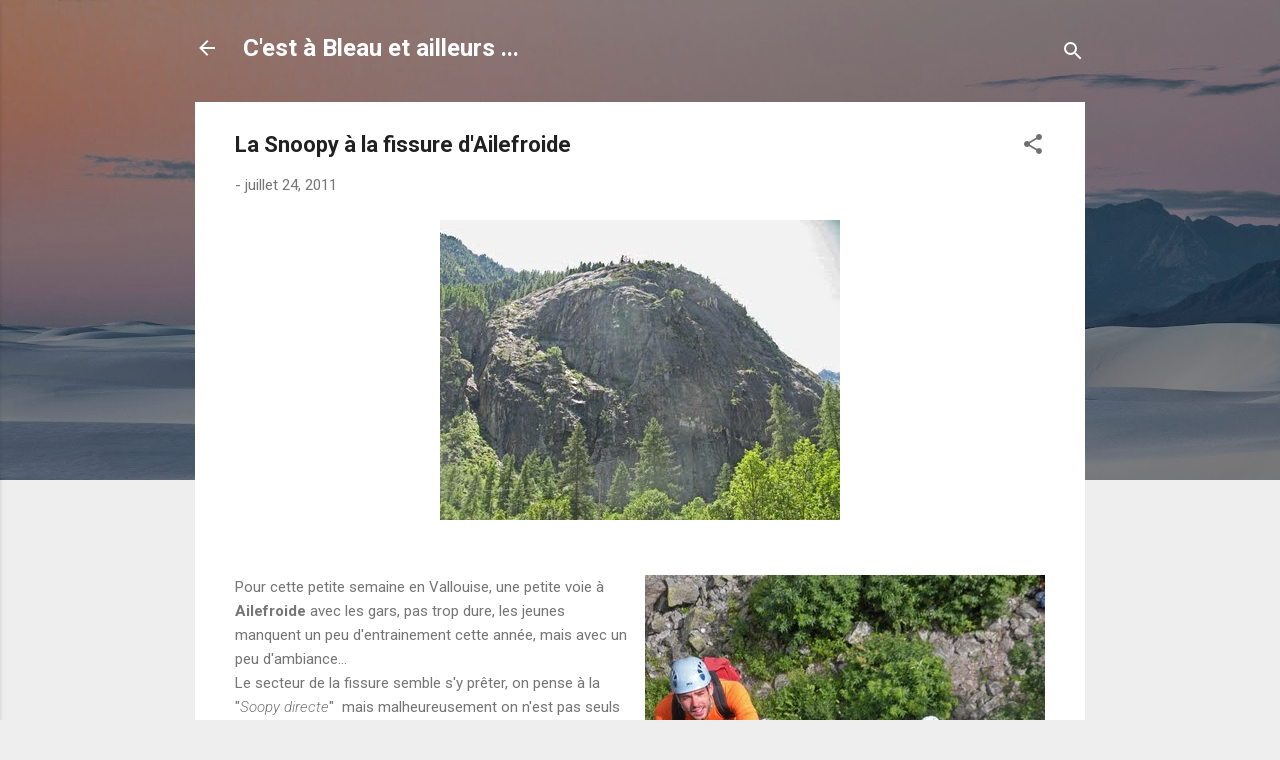

--- FILE ---
content_type: text/plain
request_url: https://www.google-analytics.com/j/collect?v=1&_v=j102&a=949702052&t=pageview&_s=1&dl=http%3A%2F%2F7ableau.blogspot.com%2F2011%2F07%2Fla-snoopy-la-fissure-dailefroide.html&ul=en-us%40posix&dt=La%20Snoopy%20%C3%A0%20la%20fissure%20d%27Ailefroide&sr=1280x720&vp=1280x720&_u=IEBAAEABAAAAACAAI~&jid=1764297029&gjid=1793955446&cid=271653091.1769148783&tid=UA-25378658-1&_gid=2056746584.1769148783&_r=1&_slc=1&z=1665132999
body_size: -452
content:
2,cG-Y6K5P1ET9D